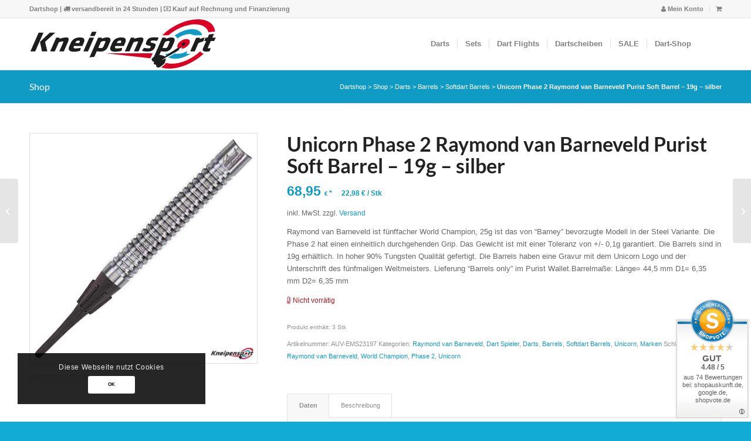

--- FILE ---
content_type: application/javascript
request_url: https://kneipensport.com/wp-content/cache/autoptimize/js/autoptimize_single_5d9568e3a8c8c9720cb7ee058f796b7b.js?ver=7.1.3
body_size: 1748
content:
(function($)
{"use strict";$('body').on('click','.av-lazyload-video-embed .av-click-to-play-overlay',function(e)
{var clicked=$(this);var cookie_check=$('html').hasClass('av-cookies-needs-opt-in')||$('html').hasClass('av-cookies-can-opt-out');var allow_continue=true;var silent_accept_cookie=$('html').hasClass('av-cookies-user-silent-accept');if(cookie_check&&!silent_accept_cookie)
{if(!document.cookie.match(/aviaCookieConsent/)||$('html').hasClass('av-cookies-session-refused'))
{allow_continue=false;}
else
{if(!document.cookie.match(/aviaPrivacyRefuseCookiesHideBar/))
{allow_continue=false;}
else if(!document.cookie.match(/aviaPrivacyEssentialCookiesEnabled/))
{allow_continue=false;}
else if(document.cookie.match(/aviaPrivacyVideoEmbedsDisabled/))
{allow_continue=false;}}}
if(window['wp']&&wp.hooks)
{allow_continue=wp.hooks.applyFilters('aviaCookieConsent_allow_continue',allow_continue);}
var container=clicked.parents('.av-lazyload-video-embed');if(container.hasClass('avia-video-lightbox')&&container.hasClass('avia-video-standard-html'))
{allow_continue=true;}
if(!allow_continue)
{if(typeof e.originalEvent=='undefined'){return;}
var src_url=container.data('original_url');if(src_url)window.open(src_url,'_blank','noreferrer noopener');return;}
var video=container.find('.av-video-tmpl').html();var link='';if(container.hasClass('avia-video-lightbox'))
{link=container.find('a.lightbox-link');if(link.length==0)
{container.append(video);setTimeout(function(){link=container.find('a.lightbox-link');if($('html').hasClass('av-default-lightbox'))
{link.addClass('lightbox-added').magnificPopup($.avia_utilities.av_popup);link.trigger('click');}
else
{link.trigger('avia-open-video-in-lightbox');}},100);}
else
{link.trigger('click');}}
else
{container.html(video);}});$('.av-lazyload-immediate .av-click-to-play-overlay').trigger('click');}(jQuery));

--- FILE ---
content_type: application/javascript
request_url: https://kneipensport.com/wp-content/cache/autoptimize/js/autoptimize_single_e4baba933fcea4a255b4feb9ea1fa5b3.js?ver=7.1.3
body_size: 7092
content:
(function($)
{$.fn.avia_ajax_form=function(variables)
{var defaults={sendPath:'send.php',responseContainer:'.ajaxresponse'};var options=$.extend(defaults,variables);return this.each(function()
{var form=$(this),form_sent=false,msgFieldsWithError=form.data('fields-with-error'),send={formElements:form.find('textarea, select, input[type=text], input[type=checkbox], input[type=hidden]'),validationError:false,button:form.find('input:submit'),dataObj:{},withError:[]},responseContainer=form.next(options.responseContainer).eq(0);send.button.on('click',checkElements);if($.avia_utilities.isMobile)
{send.formElements.each(function(i)
{var currentElement=$(this),is_email=currentElement.hasClass('is_email');if(is_email)currentElement.attr('type','email');});}
function checkElements(e)
{send.validationError=false;send.datastring='ajax=true';send.formElements=form.find('textarea, select, input[type=text], input[type=checkbox], input[type=hidden], input[type=email]');send.formElements.each(function(i)
{var currentElement=$(this),surroundingElement=currentElement.parent(),value=currentElement.val(),label=surroundingElement.find("label").text().replace(/\*/g,'').trim(),name=currentElement.attr('name'),classes=currentElement.attr('class'),nomatch=true;if(currentElement.is(':checkbox'))
{if(currentElement.is(':checked'))
{value=true;}
else
{value='';}}
send.dataObj[name]=encodeURIComponent(value);if(classes&&classes.match(/is_empty/))
{if(value==''||value==null)
{surroundingElement.removeClass("valid error ajax_alert").addClass("error");send.validationError=true;send.withError.push(label);}
else
{surroundingElement.removeClass("valid error ajax_alert").addClass("valid");}
nomatch=false;}
if(classes&&classes.match(/is_email/))
{if(!value.match(/^[\w|\.|\-]+@\w[\w|\.|\-]*\.[a-zA-Z]{2,20}$/))
{surroundingElement.removeClass("valid error ajax_alert").addClass("error");send.validationError=true;send.withError.push(label);}
else
{surroundingElement.removeClass("valid error ajax_alert").addClass("valid");}
nomatch=false;}
if(classes&&classes.match(/is_ext_email/))
{if(!value.match(/^[\w\.\-ÄÖÜäöü]+@\w[\w\.\-ÄÖÜäöü]*\.[a-zA-Z]{2,20}$/))
{surroundingElement.removeClass("valid error ajax_alert").addClass("error");send.validationError=true;send.withError.push(label);}
else
{surroundingElement.removeClass("valid error ajax_alert").addClass("valid");}
nomatch=false;}
if(classes&&classes.match(/is_special_email/))
{if(!value.match(/^[a-zA-Z0-9.!#$%&'*+\-\/=?^_`{|}~ÄÖÜäöü]+@\w[\w\.\-ÄÖÜäöü]*\.[a-zA-Z]{2,20}$/))
{surroundingElement.removeClass("valid error ajax_alert").addClass("error");send.validationError=true;send.withError.push(label);}
else
{surroundingElement.removeClass("valid error ajax_alert").addClass("valid");}
nomatch=false;}
if(classes&&classes.match(/is_phone/))
{if(!value.match(/^(\d|\s|\-|\/|\(|\)|\[|\]|e|x|t|ension|\.|\+|\_|\,|\:|\;){3,}$/))
{surroundingElement.removeClass("valid error ajax_alert").addClass("error");send.validationError=true;send.withError.push(label);}
else
{surroundingElement.removeClass("valid error ajax_alert").addClass("valid");}
nomatch=false;}
if(classes&&classes.match(/is_number/))
{if(!value.match(/^-?\s*(0|[1-9]\d*)([\.,]\d+)?$/))
{surroundingElement.removeClass("valid error ajax_alert").addClass("error");send.validationError=true;send.withError.push(label);}
else
{surroundingElement.removeClass("valid error ajax_alert").addClass("valid");}
nomatch=false;}
if(classes&&classes.match(/is_positiv_number/))
{if(!(av_isNumeric(value))||value==""||value<0)
{surroundingElement.removeClass("valid error ajax_alert").addClass("error");send.validationError=true;send.withError.push(label);}
else
{surroundingElement.removeClass("valid error ajax_alert").addClass("valid");}
nomatch=false;}
if(classes&&classes.match(/captcha/)&&!classes.match(/recaptcha/))
{var verifier=form.find("#"+name+"_verifier").val(),lastVer=verifier.charAt(verifier.length-1),finalVer=verifier.charAt(lastVer);if(value!=finalVer)
{surroundingElement.removeClass("valid error ajax_alert").addClass("error");send.validationError=true;}
else
{surroundingElement.removeClass("valid error ajax_alert").addClass("valid");}
nomatch=false;}
if(nomatch&&value!='')
{surroundingElement.removeClass("valid error ajax_alert").addClass("valid");}});form.find('.av-fields-with-error').remove();if(send.validationError==false)
{if(form.data('av-custom-send'))
{mailchimp_send();}
else
{send_ajax_form();}}
else
{if(form.is('.av-show-form-errors')&&send.withError.length>0)
{var withErrorFields=send.withError.join(', ');var withErrorContainer=$('<p class="av-fields-with-error"></p>').insertAfter($(send.button).parent());let msg=msgFieldsWithError?msgFieldsWithError+' ':'Found errors in the following field(s): ';withErrorContainer.text(msg+withErrorFields);send.withError=[];}}
return false;}
function send_ajax_form()
{if(form_sent)
{return false;}
if(send.button.hasClass('avia_button_inactive'))
{return false;}
form_sent=true;send.button.addClass('av-sending-button');send.button.val(send.button.data('sending-label'));var redirect_to=form.data('avia-redirect')||false,action=form.attr('action'),label=form.is('.av-form-labels-style');if(label)
{return;}
responseContainer.load(action+' '+options.responseContainer,send.dataObj,function()
{if(redirect_to&&action!=redirect_to)
{form.attr('action',redirect_to);location.href=redirect_to;}
else
{responseContainer.removeClass('hidden').css({display:"block"});form.slideUp(400,function(){responseContainer.slideDown(400,function(){$('body').trigger('av_resize_finished');});send.formElements.val('');});}});}
function mailchimp_send()
{if(form_sent)
{return false;}
form_sent=true;var original_label=send.button.val();send.button.addClass('av-sending-button');send.button.val(send.button.data('sending-label'));send.dataObj.ajax_mailchimp=true;var redirect_to=form.data('avia-redirect')||false,action=form.attr('action'),error_msg_container=form.find('.av-form-error-container'),form_id=form.data('avia-form-id');$.ajax({url:action,type:"POST",data:send.dataObj,beforeSend:function()
{if(error_msg_container.length)
{error_msg_container.slideUp(400,function()
{error_msg_container.remove();$('body').trigger('av_resize_finished');});}},success:function(responseText)
{var response=jQuery("<div>").append(jQuery.parseHTML(responseText)),error=response.find('.av-form-error-container');if(error.length)
{form_sent=false;form.prepend(error);error.css({display:"none"}).slideDown(400,function()
{$('body').trigger('av_resize_finished');});send.button.removeClass('av-sending-button');send.button.val(original_label);}
else
{if(redirect_to&&action!=redirect_to)
{form.attr('action',redirect_to);location.href=redirect_to;}
else
{var success_text=response.find(options.responseContainer+"_"+form_id);responseContainer.html(success_text).removeClass('hidden').css({display:"block"});form.slideUp(400,function()
{responseContainer.slideDown(400,function()
{$('body').trigger('av_resize_finished');});send.formElements.val('');});}}},error:function()
{},complete:function()
{}});}
function av_isNumeric(obj)
{var type=typeof obj;return(type==="number"||type==="string")&&!isNaN(obj-parseFloat(obj));}});};})(jQuery);